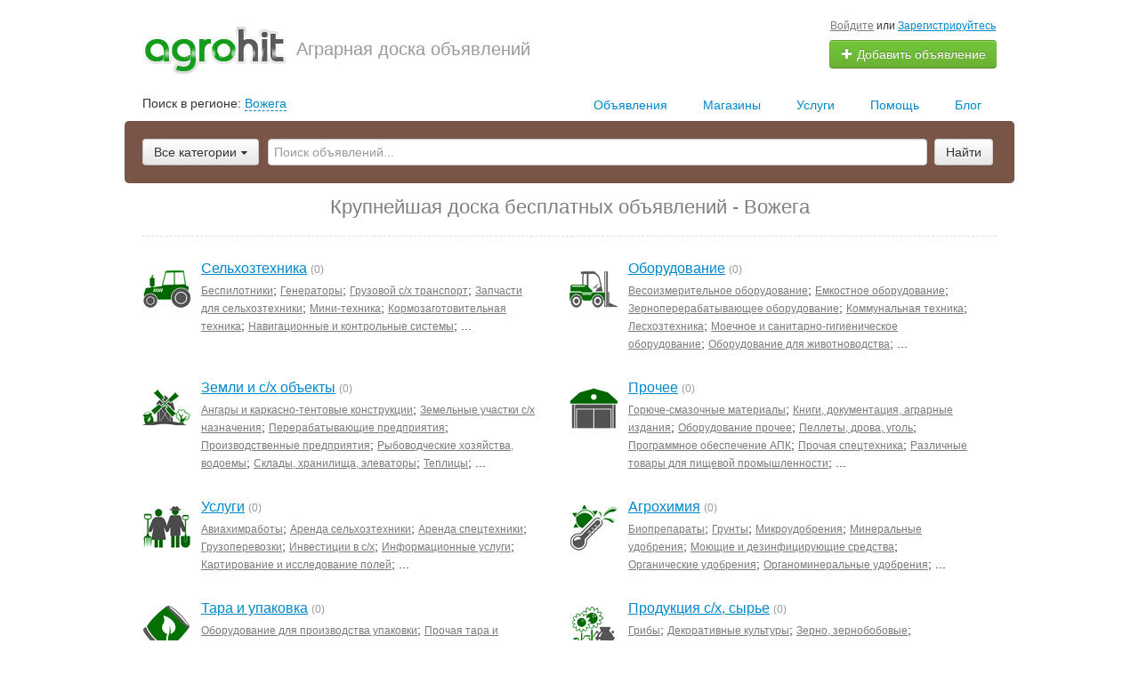

--- FILE ---
content_type: text/html; charset=UTF-8
request_url: http://agrohit.ru/vozhega/
body_size: 15413
content:
<!DOCTYPE html>
<html xmlns:og="http://ogp.me/ns#" xmlns:fb="http://www.facebook.com/2008/fbml" class="no-js">
<head>
<meta http-equiv="Content-Type" content="text/html; charset=utf-8" />
<title>Доска объявлений Вожега: бесплатные частные объявления на Agrohit.ru Вожега</title>
<meta name="keywords" lang="ru" content="бесплатные объявления Вожега, объявления Вожега, сайт бесплатных объявлений Вожега, доска объявлений Вожега, частные объявления Вожега" />
<meta name="description" lang="ru" content="Доска объявлений Agrohit.ru - бесплатные частные объявления Вожега по темам: недвижимость, работа, купля/продажа товаров, услуги и многое другое!" />
<link rel="canonical" href="http://agrohit.ru/vozhega/" />
<meta http-equiv="Content-Language" content="ru" />
<meta name="robots" content="index, follow" />
<link rel="shortcut icon" href="//agrohit.ru/favicon.ico" />
<meta name="viewport" content="width=device-width, initial-scale=1.0, maximum-scale=1.0, user-scalable=no" />

<link rel="stylesheet" media="all" type="text/css" href="//agrohit.ru/css/custom-bootstrap.css" />
<link rel="stylesheet" media="all" type="text/css" href="//agrohit.ru/css/main.css" />
<link rel="stylesheet" media="all" type="text/css" href="//agrohit.ru/css/noresponsive.css" />
<link rel="stylesheet" href="https://maxcdn.bootstrapcdn.com/font-awesome/4.0.3/css/font-awesome.min.css" media="all" type="text/css" />
</head>
<body class="q0">
<div class="alert-popup" id="j-alert-global" style="display: none;">
    <div class="alert-popup__content">
        <div class="alert j-wrap">
            <button type="button" class="close"><i class="fa fa-times"></i></button>
            <div class="alert-title j-title"></div>
            <p class="alert-message j-message"></p>
        </div>
    </div>
</div><div id="wrap">
    <!-- BEGIN header -->
<div id="header">
        <div class="content">
        <div class="container-fluid">
            <div class="l-top row-fluid">
                                    <div class="l-top__logo span5 hidden-phone">
                        <!-- for: desktop & tablet -->
                        <div class="l-top__logo_desktop pull-left rel">
                        <a class="logo" href="http://agrohit.ru/"><img src="//agrohit.ru/img/do-logo.png" alt="Аграрная доска объявлений" /> <span>Аграрная доска объявлений</span></a>
                        </div>
                    </div>
                                    <div class="l-top__navbar span7">
                                        <!-- for: guest -->
                    <div class="l-top__navbar_guest" id="j-header-guest-menu">
                                                <!-- for: desktop & tablet -->
                        <div class="l-top__navbar_guest_desktop hidden-phone">
                            <div class="user-menu">
                                <span class="link-block block nowrap"><a href="http://agrohit.ru/user/login" class="pseudo-link">Войдите</a> или <a href="http://agrohit.ru/user/register">Зарегистрируйтесь</a></span>
                                <div class="btn-group">
                                                                        <a class="btn btn-success nowrap" href="http://agrohit.ru/item/add"><i class="fa fa-plus white"></i> Добавить объявление</a>
                                </div>
                            </div>
                        </div>
                                            </div>
                                                        </div>
            </div>

        </div>
    </div>
</div>
<!-- END header -->    <!-- BEGIN main content -->
    <div id="main">
        <div class="content">
            <div class="container-fluid">
            <!-- BEGIN filter -->
            <!-- BEGIN filter -->
<div class="f-navigation row-fluid rel">
    <!--for: desktop-->
    <div class="f-navigation__regions__title span5 hidden-phone">
                    <span>Поиск в регионе: </span>
            <a href="#" class="ajax" id="j-f-region-desktop-link">Вожега</a>
                        </div>
    <div class="f-navigation__menu rel span7 hidden-phone">
                <!--for: desktop-->
        <div class="f-navigation__menu_desktop visible-desktop">
            <ul class="nav nav-tabs">
                <li class="pull-right">&nbsp;&nbsp;&nbsp;&nbsp;</li>
                <li class="pull-right "><a href="http://agrohit.ru/blog/">Блог</a></li><li class="pull-right "><a href="http://agrohit.ru/help/">Помощь</a></li><li class="pull-right "><a href="http://agrohit.ru/services/">Услуги</a></li><li class="pull-right "><a href="http://agrohit.ru/vozhega/shops/">Магазины</a></li><li class="pull-right "><a href="http://agrohit.ru/vozhega/search/">Объявления</a></li>            </ul>
        </div>
        <!--for: tablet-->
        <div class="f-navigation__menu_tablet rel visible-tablet">
            <ul class="nav nav-tabs pull-right">
                <li>
                    <div class="btn-group">
                                                <button class="btn selected" onclick="bff.redirect('http://agrohit.ru/vozhega/search/')">Объявления</button>
                        <button class="btn dropdown-toggle" data-toggle="dropdown">
                            <i class="fa fa-bars"></i>
                        </button>
                        <ul class="dropdown-menu"><li><a href="http://agrohit.ru/vozhega/search/">Объявления</a></li><li><a href="http://agrohit.ru/vozhega/shops/">Магазины</a></li><li><a href="http://agrohit.ru/services/">Услуги</a></li><li><a href="http://agrohit.ru/help/">Помощь</a></li><li><a href="http://agrohit.ru/blog/">Блог</a></li></ul>
                    </div>
                </li>
            </ul>
        </div>
            </div>
</div>
<div class="row-fluid">
    <div class="f-msearch rel span12">
    <!-- START main search and filter area -->
    <noindex>
    <div id="j-f-country-desktop-popup" class="f-navigation__region_change dropdown-block box-shadow abs hide">
            <!--for: desktop-->
            <div id="j-f-country-desktop-st0" class="f-navigation__region_change_sub hidden-phone hide">
                <fieldset>
                    <b>Выберите страну</b>
                </fieldset>
                <br />
                Искать объявления по <a id="j-f-region-desktop-all" href="http://agrohit.ru/" data="{id:0,pid:0,title:'Все страны'}">всем странам</a>                <hr />
                <ul class="f-navigation__country_change__links">
        <li><a href="http://agrohit.ru/belarus/" data="{id:7000,pid:0,key:'belarus', noregions:0}">Беларусь</a></li>
        <li><a href="http://agrohit.ru/kazakhstan/" data="{id:6000,pid:0,key:'kazakhstan', noregions:0}">Казахстан</a></li>
        <li><a href="http://agrohit.ru/rossija/" data="{id:1000,pid:0,key:'rossija', noregions:0}">Россия</a></li>
        <li><a href="http://agrohit.ru/ukraina/" data="{id:1,pid:0,key:'ukraina', noregions:0}">Украина</a></li>
    </ul>

                <div class="clearfix"></div>
            </div>
            <div id="j-f-region-desktop-st1" class="f-navigation__region_change_main f-navigation__region_change_in  hide">
                <!--for: desktop-->
                <div class="f-navigation__region_change_desktop hidden-phone">
                    <fieldset class="row-fluid">
                        <div class="span9">
                            <b id="j-f-region-desktop-country-title">Россия</b>
                        </div>
                        <div class="span3">
                            <a href="#" class="ajax change pull-right j-f-region-desktop-back">Изменить страну</a>
                        </div>
                    </fieldset>
                    <form class="form-inline pull-left" action="">
                        Выберите регион:                        <div class="input-append">
                            <input type="text" id="j-f-region-desktop-st1-q" placeholder="Введите первые буквы..." />
                            <button class="btn" type="button"><i class="fa fa-search"></i></button>
                        </div>
                    </form>
                    <div class="clearfix"></div>
                    Искать объявления по <a id="j-f-country-desktop-all" href="http://agrohit.ru/rossija/" data="{id:1000,pid:0,key:'rossija'}" >всей стране</a>                    <hr />
                    <div id="j-f-region-desktop-st1-v" class="f-navigation__region_change_sub hidden-phone">
                        <ul class="f-navigation__region_change__links row-fluid">
    <li class="pull-left part span4">        <ul class="rel">
            <li class="abs letter">А</li><li><a title="Адыгея" href="http://agrohit.ru/adygeja/" data="{id:1006,pid:1000,key:'adygeja'}"><span>Адыгея</span></a></li><li><a title="Алтайский край" href="http://agrohit.ru/altajskij-kraj/" data="{id:1007,pid:1000,key:'altajskij-kraj'}"><span>Алтайский край</span></a></li><li><a title="Амурская область" href="http://agrohit.ru/amurskaja-oblast/" data="{id:1008,pid:1000,key:'amurskaja-oblast'}"><span>Амурская область</span></a></li><li><a title="Архангельская область" href="http://agrohit.ru/arkhangelskaja-oblast/" data="{id:1009,pid:1000,key:'arkhangelskaja-oblast'}"><span>Архангельская область</span></a></li><li><a title="Астраханская область" href="http://agrohit.ru/astrahanskaja-oblast/" data="{id:1010,pid:1000,key:'astrahanskaja-oblast'}"><span>Астраханская область</span></a></li>        </ul>        <ul class="rel">
            <li class="abs letter">Б</li><li><a title="Башкортостан (Башкирия)" href="http://agrohit.ru/bashkortostan/" data="{id:1011,pid:1000,key:'bashkortostan'}"><span>Башкортостан (Башкирия)</span></a></li><li><a title="Белгородская область" href="http://agrohit.ru/belgorodskaja-oblast/" data="{id:1012,pid:1000,key:'belgorodskaja-oblast'}"><span>Белгородская область</span></a></li><li><a title="Брянская область" href="http://agrohit.ru/branskaja-oblast/" data="{id:1013,pid:1000,key:'branskaja-oblast'}"><span>Брянская область</span></a></li><li><a title="Бурятия" href="http://agrohit.ru/buratija/" data="{id:1014,pid:1000,key:'buratija'}"><span>Бурятия</span></a></li>        </ul>        <ul class="rel">
            <li class="abs letter">В</li><li><a title="Владимирская область" href="http://agrohit.ru/vladimirskaja-oblast/" data="{id:1015,pid:1000,key:'vladimirskaja-oblast'}"><span>Владимирская область</span></a></li><li><a title="Волгоградская область" href="http://agrohit.ru/volgogradskaja-oblast/" data="{id:1016,pid:1000,key:'volgogradskaja-oblast'}"><span>Волгоградская область</span></a></li><li><a title="Вологодская область" href="http://agrohit.ru/vologodskaja-oblast/" data="{id:1017,pid:1000,key:'vologodskaja-oblast'}"><span>Вологодская область</span></a></li><li><a title="Воронежская область" href="http://agrohit.ru/voronezhskaja-oblast/" data="{id:1018,pid:1000,key:'voronezhskaja-oblast'}"><span>Воронежская область</span></a></li>        </ul>        <ul class="rel">
            <li class="abs letter">Д</li><li><a title="Дагестан" href="http://agrohit.ru/dagestan/" data="{id:1019,pid:1000,key:'dagestan'}"><span>Дагестан</span></a></li>        </ul>        <ul class="rel">
            <li class="abs letter">Е</li><li><a title="Еврейская АО" href="http://agrohit.ru/jevrejskaja-ao/" data="{id:1020,pid:1000,key:'jevrejskaja-ao'}"><span>Еврейская АО</span></a></li>        </ul>        <ul class="rel">
            <li class="abs letter">З</li><li><a title="Забайкальский край" href="http://agrohit.ru/zabajkalskij-kraj/" data="{id:1021,pid:1000,key:'zabajkalskij-kraj'}"><span>Забайкальский край</span></a></li>        </ul>        <ul class="rel">
            <li class="abs letter">И</li><li><a title="Ивановская область" href="http://agrohit.ru/ivanovskaja-oblast/" data="{id:1022,pid:1000,key:'ivanovskaja-oblast'}"><span>Ивановская область</span></a></li><li><a title="Ингушетия" href="http://agrohit.ru/ingushetija/" data="{id:1023,pid:1000,key:'ingushetija'}"><span>Ингушетия</span></a></li><li><a title="Иркутская область" href="http://agrohit.ru/irkutskaja-oblast/" data="{id:1024,pid:1000,key:'irkutskaja-oblast'}"><span>Иркутская область</span></a></li>        </ul>        <ul class="rel">
            <li class="abs letter">К</li><li><a title="Кабардино-Балкария" href="http://agrohit.ru/kabardino-balkarija/" data="{id:1025,pid:1000,key:'kabardino-balkarija'}"><span>Кабардино-Балкария</span></a></li><li><a title="Калининградская область" href="http://agrohit.ru/kaliningradskaja-oblast/" data="{id:1026,pid:1000,key:'kaliningradskaja-oblast'}"><span>Калининградская область</span></a></li><li><a title="Калмыкия" href="http://agrohit.ru/kalmykija/" data="{id:1027,pid:1000,key:'kalmykija'}"><span>Калмыкия</span></a></li><li><a title="Калужская область" href="http://agrohit.ru/kaluzhskaja-oblast/" data="{id:1028,pid:1000,key:'kaluzhskaja-oblast'}"><span>Калужская область</span></a></li><li><a title="Камчатский край" href="http://agrohit.ru/kamchatskij-kraj/" data="{id:1029,pid:1000,key:'kamchatskij-kraj'}"><span>Камчатский край</span></a></li><li><a title="Карачаево-Черкесия" href="http://agrohit.ru/karachajevo-cherkesija/" data="{id:1030,pid:1000,key:'karachajevo-cherkesija'}"><span>Карачаево-Черкесия</span></a></li><li><a title="Карелия" href="http://agrohit.ru/karelija/" data="{id:1031,pid:1000,key:'karelija'}"><span>Карелия</span></a></li><li><a title="Кемеровская область" href="http://agrohit.ru/kemerovskaja-oblast/" data="{id:1032,pid:1000,key:'kemerovskaja-oblast'}"><span>Кемеровская область</span></a></li></ul></li><li class="pull-left part span4">        <ul class="rel">
            <li class="abs letter">К</li><li><a title="Кировская область" href="http://agrohit.ru/kirovskaja-oblast/" data="{id:1033,pid:1000,key:'kirovskaja-oblast'}"><span>Кировская область</span></a></li><li><a title="Коми" href="http://agrohit.ru/komi/" data="{id:1034,pid:1000,key:'komi'}"><span>Коми</span></a></li><li><a title="Костромская область" href="http://agrohit.ru/kostromskaja-oblast/" data="{id:1035,pid:1000,key:'kostromskaja-oblast'}"><span>Костромская область</span></a></li><li><a title="Краснодарский край" href="http://agrohit.ru/krasnodarskij-kraj/" data="{id:1036,pid:1000,key:'krasnodarskij-kraj'}"><span>Краснодарский край</span></a></li><li><a title="Красноярский край" href="http://agrohit.ru/krasnojarskij-kraj/" data="{id:1037,pid:1000,key:'krasnojarskij-kraj'}"><span>Красноярский край</span></a></li><li><a title="Курганская область" href="http://agrohit.ru/kurganskaja-oblast/" data="{id:1038,pid:1000,key:'kurganskaja-oblast'}"><span>Курганская область</span></a></li><li><a title="Курская область" href="http://agrohit.ru/kurskaja-oblast/" data="{id:1039,pid:1000,key:'kurskaja-oblast'}"><span>Курская область</span></a></li>        </ul>        <ul class="rel">
            <li class="abs letter">Л</li><li><a title="Липецкая область" href="http://agrohit.ru/lipeckaja-oblast/" data="{id:1040,pid:1000,key:'lipeckaja-oblast'}"><span>Липецкая область</span></a></li>        </ul>        <ul class="rel">
            <li class="abs letter">М</li><li><a title="Магаданская область" href="http://agrohit.ru/magadanskaja-oblast/" data="{id:1041,pid:1000,key:'magadanskaja-oblast'}"><span>Магаданская область</span></a></li><li><a title="Марий Эл" href="http://agrohit.ru/marij-el/" data="{id:1042,pid:1000,key:'marij-el'}"><span>Марий Эл</span></a></li><li><a title="Мордовия" href="http://agrohit.ru/mordovija/" data="{id:1043,pid:1000,key:'mordovija'}"><span>Мордовия</span></a></li><li><a title="Москва и Московская обл." href="http://agrohit.ru/moskovskaja-oblast/" data="{id:1003,pid:1000,key:'moskovskaja-oblast'}"><span>Москва и Московская обл.</span></a></li><li><a title="Мурманская область" href="http://agrohit.ru/murmanskaja-oblast/" data="{id:1044,pid:1000,key:'murmanskaja-oblast'}"><span>Мурманская область</span></a></li>        </ul>        <ul class="rel">
            <li class="abs letter">Н</li><li><a title="Ненецкий АО" href="http://agrohit.ru/neneckij-ao/" data="{id:1045,pid:1000,key:'neneckij-ao'}"><span>Ненецкий АО</span></a></li><li><a title="Нижегородская область" href="http://agrohit.ru/nizhegorodskaja-oblast/" data="{id:1046,pid:1000,key:'nizhegorodskaja-oblast'}"><span>Нижегородская область</span></a></li><li><a title="Новгородская область" href="http://agrohit.ru/novgorodskaja-oblast/" data="{id:1047,pid:1000,key:'novgorodskaja-oblast'}"><span>Новгородская область</span></a></li><li><a title="Новосибирская область" href="http://agrohit.ru/novosibirskaja-oblast/" data="{id:1048,pid:1000,key:'novosibirskaja-oblast'}"><span>Новосибирская область</span></a></li>        </ul>        <ul class="rel">
            <li class="abs letter">О</li><li><a title="Омская область" href="http://agrohit.ru/omskaja-oblast/" data="{id:1049,pid:1000,key:'omskaja-oblast'}"><span>Омская область</span></a></li><li><a title="Оренбургская область" href="http://agrohit.ru/orenburgskaja-oblast/" data="{id:1050,pid:1000,key:'orenburgskaja-oblast'}"><span>Оренбургская область</span></a></li><li><a title="Орловская область" href="http://agrohit.ru/orlovskaja-oblast/" data="{id:1051,pid:1000,key:'orlovskaja-oblast'}"><span>Орловская область</span></a></li>        </ul>        <ul class="rel">
            <li class="abs letter">П</li><li><a title="Пензенская область" href="http://agrohit.ru/penzenskaja-oblast/" data="{id:1052,pid:1000,key:'penzenskaja-oblast'}"><span>Пензенская область</span></a></li><li><a title="Пермский край" href="http://agrohit.ru/permskij-kraj/" data="{id:1053,pid:1000,key:'permskij-kraj'}"><span>Пермский край</span></a></li><li><a title="Приморский край" href="http://agrohit.ru/primorskij-kraj/" data="{id:1054,pid:1000,key:'primorskij-kraj'}"><span>Приморский край</span></a></li><li><a title="Псковская область" href="http://agrohit.ru/pskovskaja-oblast/" data="{id:1055,pid:1000,key:'pskovskaja-oblast'}"><span>Псковская область</span></a></li>        </ul>        <ul class="rel">
            <li class="abs letter">Р</li><li><a title="Республика Алтай" href="http://agrohit.ru/respublika-altaj/" data="{id:1056,pid:1000,key:'respublika-altaj'}"><span>Республика Алтай</span></a></li><li><a title="Ростовская область" href="http://agrohit.ru/rostovskaja-oblast/" data="{id:1057,pid:1000,key:'rostovskaja-oblast'}"><span>Ростовская область</span></a></li><li><a title="Рязанская область" href="http://agrohit.ru/razanskaja-oblast/" data="{id:1058,pid:1000,key:'razanskaja-oblast'}"><span>Рязанская область</span></a></li>        </ul></li><li class="pull-left part span4">        <ul class="rel">
            <li class="abs letter">С</li><li><a title="Самарская область" href="http://agrohit.ru/samarskaja-oblast/" data="{id:1059,pid:1000,key:'samarskaja-oblast'}"><span>Самарская область</span></a></li><li><a title="Санкт-Петербург и область" href="http://agrohit.ru/leningradskaja-oblast/" data="{id:1005,pid:1000,key:'leningradskaja-oblast'}"><span>Санкт-Петербург и область</span></a></li><li><a title="Саратовская область" href="http://agrohit.ru/saratovskaja-oblast/" data="{id:1060,pid:1000,key:'saratovskaja-oblast'}"><span>Саратовская область</span></a></li><li><a title="Саха (Якутия)" href="http://agrohit.ru/saha-jakutija/" data="{id:1062,pid:1000,key:'saha-jakutija'}"><span>Саха (Якутия)</span></a></li><li><a title="Сахалинская область" href="http://agrohit.ru/sahalinskaja-oblast/" data="{id:1061,pid:1000,key:'sahalinskaja-oblast'}"><span>Сахалинская область</span></a></li><li><a title="Свердловская область" href="http://agrohit.ru/sverdlovskaja-oblast/" data="{id:1063,pid:1000,key:'sverdlovskaja-oblast'}"><span>Свердловская область</span></a></li><li><a title="Северная Осетия - Алания" href="http://agrohit.ru/severnaja-osetija/" data="{id:1064,pid:1000,key:'severnaja-osetija'}"><span>Северная Осетия - Алания</span></a></li><li><a title="Смоленская область" href="http://agrohit.ru/smolenskaja-oblast/" data="{id:1065,pid:1000,key:'smolenskaja-oblast'}"><span>Смоленская область</span></a></li><li><a title="Ставропольский край" href="http://agrohit.ru/stavropolskij-kraj/" data="{id:1066,pid:1000,key:'stavropolskij-kraj'}"><span>Ставропольский край</span></a></li>        </ul>        <ul class="rel">
            <li class="abs letter">Т</li><li><a title="Тамбовская область" href="http://agrohit.ru/tambovskaja-oblast/" data="{id:1067,pid:1000,key:'tambovskaja-oblast'}"><span>Тамбовская область</span></a></li><li><a title="Татарстан" href="http://agrohit.ru/tatarstan/" data="{id:1068,pid:1000,key:'tatarstan'}"><span>Татарстан</span></a></li><li><a title="Тверская область" href="http://agrohit.ru/tverskaja-oblast/" data="{id:1069,pid:1000,key:'tverskaja-oblast'}"><span>Тверская область</span></a></li><li><a title="Томская область" href="http://agrohit.ru/tomskaja-oblast/" data="{id:1070,pid:1000,key:'tomskaja-oblast'}"><span>Томская область</span></a></li><li><a title="Тульская область" href="http://agrohit.ru/tulskaja-oblast/" data="{id:1071,pid:1000,key:'tulskaja-oblast'}"><span>Тульская область</span></a></li><li><a title="Тыва (Тува)" href="http://agrohit.ru/tyva/" data="{id:1072,pid:1000,key:'tyva'}"><span>Тыва (Тува)</span></a></li><li><a title="Тюменская область" href="http://agrohit.ru/tumenskaja-oblast/" data="{id:1073,pid:1000,key:'tumenskaja-oblast'}"><span>Тюменская область</span></a></li>        </ul>        <ul class="rel">
            <li class="abs letter">У</li><li><a title="Удмуртия" href="http://agrohit.ru/udmurtija/" data="{id:1074,pid:1000,key:'udmurtija'}"><span>Удмуртия</span></a></li><li><a title="Ульяновская область" href="http://agrohit.ru/uljanovskaja-oblast/" data="{id:1075,pid:1000,key:'uljanovskaja-oblast'}"><span>Ульяновская область</span></a></li>        </ul>        <ul class="rel">
            <li class="abs letter">Х</li><li><a title="Хабаровский край" href="http://agrohit.ru/habarovskij-kraj/" data="{id:1076,pid:1000,key:'habarovskij-kraj'}"><span>Хабаровский край</span></a></li><li><a title="Хакасия" href="http://agrohit.ru/hakasija/" data="{id:1077,pid:1000,key:'hakasija'}"><span>Хакасия</span></a></li><li><a title="Ханты-Мансийский АО" href="http://agrohit.ru/hanty-mansijskij-ao/" data="{id:1078,pid:1000,key:'hanty-mansijskij-ao'}"><span>Ханты-Мансийский АО</span></a></li>        </ul>        <ul class="rel">
            <li class="abs letter">Ч</li><li><a title="Челябинская область" href="http://agrohit.ru/chelabinskaja-oblast/" data="{id:1079,pid:1000,key:'chelabinskaja-oblast'}"><span>Челябинская область</span></a></li><li><a title="Чеченская республика" href="http://agrohit.ru/chechenskaja-respublika/" data="{id:1080,pid:1000,key:'chechenskaja-respublika'}"><span>Чеченская республика</span></a></li><li><a title="Чувашия" href="http://agrohit.ru/chuvashija/" data="{id:1081,pid:1000,key:'chuvashija'}"><span>Чувашия</span></a></li><li><a title="Чукотский АО" href="http://agrohit.ru/chukotskij-ao/" data="{id:1082,pid:1000,key:'chukotskij-ao'}"><span>Чукотский АО</span></a></li>        </ul>        <ul class="rel">
            <li class="abs letter">Я</li><li><a title="Ямало-Ненецкий АО" href="http://agrohit.ru/jamalo-neneckij-ao/" data="{id:1083,pid:1000,key:'jamalo-neneckij-ao'}"><span>Ямало-Ненецкий АО</span></a></li><li><a title="Ярославская область" href="http://agrohit.ru/jaroslavskaja-oblast/" data="{id:1084,pid:1000,key:'jaroslavskaja-oblast'}"><span>Ярославская область</span></a></li>        </ul>    </li></ul>                    </div>
                    <div class="clearfix"></div>
                </div>
            </div>
            <div id="j-f-region-desktop-st2" class="f-navigation__region_change_sub hidden-phone" style="width: 700px;">
                <fieldset class="row-fluid">
        <div class="span9">
            <b>Вологодская область</b><br />
            Искать объявления по <a href="http://agrohit.ru/vologodskaja-oblast/" class="j-f-region-desktop-st2-region" data="{id:1017,pid:0,type:'region',title:'Вологодская область'}">всему региону</a>        </div>
        <div class="span3"><a href="#" class="ajax change pull-right j-f-region-desktop-back">Изменить регион</a></div>
    </fieldset>
    <hr />
        <ul class="f-navigation__region_change__links row-fluid">
    <li class="pull-left part span3"><ul class="rel">
            <li class="abs letter">Б</li><li><a href="http://agrohit.ru/babajevo/" class="" data="{id:1931,pid:1017}" title="Бабаево"><span>Бабаево</span></a></li><li><a href="http://agrohit.ru/belozersk/" class="" data="{id:1932,pid:1017}" title="Белозерск"><span>Белозерск</span></a></li>          </ul><ul class="rel">
            <li class="abs letter">В</li><li><a href="http://agrohit.ru/velikij-ustug/" class="" data="{id:1933,pid:1017}" title="Великий Устюг"><span>Великий Устюг</span></a></li><li><a href="http://agrohit.ru/verkhovazhje/" class="" data="{id:1934,pid:1017}" title="Верховажье"><span>Верховажье</span></a></li><li><a href="http://agrohit.ru/vozhega/" class="active" data="{id:1935,pid:1017}" title="Вожега"><span>Вожега</span></a></li><li><a href="http://agrohit.ru/vologda/" class="main " data="{id:1930,pid:1017}" title="Вологда"><span>Вологда</span></a></li><li><a href="http://agrohit.ru/vohtoga/" class="" data="{id:1936,pid:1017}" title="Вохтога"><span>Вохтога</span></a></li><li><a href="http://agrohit.ru/vytegra/" class="" data="{id:1937,pid:1017}" title="Вытегра"><span>Вытегра</span></a></li>          </ul></li><li class="pull-left part span3"><ul class="rel">
            <li class="abs letter">Г</li><li><a href="http://agrohit.ru/grazovec/" class="" data="{id:1938,pid:1017}" title="Грязовец"><span>Грязовец</span></a></li>          </ul><ul class="rel">
            <li class="abs letter">К</li><li><a href="http://agrohit.ru/kadnikov/" class="" data="{id:1940,pid:1017}" title="Кадников"><span>Кадников</span></a></li><li><a href="http://agrohit.ru/kaduj/" class="" data="{id:1941,pid:1017}" title="Кадуй"><span>Кадуй</span></a></li><li><a href="http://agrohit.ru/kirillov/" class="" data="{id:1942,pid:1017}" title="Кириллов"><span>Кириллов</span></a></li><li><a href="http://agrohit.ru/kichmengskij-gorodok/" class="" data="{id:1943,pid:1017}" title="Кичменгский Городок"><span>Кичменгский Городок</span></a></li><li><a href="http://agrohit.ru/krasavino/" class="" data="{id:1944,pid:1017}" title="Красавино"><span>Красавино</span></a></li>          </ul><ul class="rel">
            <li class="abs letter">Л</li><li><a href="http://agrohit.ru/lipin-bor/" class="" data="{id:1945,pid:1017}" title="Липин Бор"><span>Липин Бор</span></a></li>          </ul><ul class="rel">
            <li class="abs letter">М</li><li><a href="http://agrohit.ru/molochnoje/" class="" data="{id:1946,pid:1017}" title="Молочное"><span>Молочное</span></a></li>          </ul></li><li class="pull-left part span3"><ul class="rel">
            <li class="abs letter">Н</li><li><a href="http://agrohit.ru/nikolsk-vologodskaja-oblast/" class="" data="{id:1947,pid:1017}" title="Никольск"><span>Никольск</span></a></li><li><a href="http://agrohit.ru/nuksenica/" class="" data="{id:1948,pid:1017}" title="Нюксеница"><span>Нюксеница</span></a></li>          </ul><ul class="rel">
            <li class="abs letter">С</li><li><a href="http://agrohit.ru/sazonovo/" class="" data="{id:1949,pid:1017}" title="Сазоново"><span>Сазоново</span></a></li><li><a href="http://agrohit.ru/sokol-vologodskaja-oblast/" class="" data="{id:1950,pid:1017}" title="Сокол"><span>Сокол</span></a></li><li><a href="http://agrohit.ru/suda/" class="" data="{id:1951,pid:1017}" title="Суда"><span>Суда</span></a></li><li><a href="http://agrohit.ru/samzha/" class="" data="{id:1952,pid:1017}" title="Сямжа"><span>Сямжа</span></a></li>          </ul><ul class="rel">
            <li class="abs letter">Т</li><li><a href="http://agrohit.ru/tarnogskij-gorodok/" class="" data="{id:1953,pid:1017}" title="Тарногский Городок"><span>Тарногский Городок</span></a></li><li><a href="http://agrohit.ru/tonshalovo/" class="" data="{id:1954,pid:1017}" title="Тоншалово"><span>Тоншалово</span></a></li></ul></li><li class="pull-left part span3"><ul class="rel">
            <li class="abs letter">Т</li><li><a href="http://agrohit.ru/totma/" class="" data="{id:1955,pid:1017}" title="Тотьма"><span>Тотьма</span></a></li>          </ul><ul class="rel">
            <li class="abs letter">У</li><li><a href="http://agrohit.ru/ustje-vologodskaja-oblast/" class="" data="{id:1956,pid:1017}" title="Устье"><span>Устье</span></a></li><li><a href="http://agrohit.ru/ustuzhna/" class="" data="{id:1957,pid:1017}" title="Устюжна"><span>Устюжна</span></a></li>          </ul><ul class="rel">
            <li class="abs letter">Ф</li><li><a href="http://agrohit.ru/fedotovo/" class="" data="{id:1958,pid:1017}" title="Федотово"><span>Федотово</span></a></li>          </ul><ul class="rel">
            <li class="abs letter">Х</li><li><a href="http://agrohit.ru/harovsk/" class="" data="{id:1959,pid:1017}" title="Харовск"><span>Харовск</span></a></li>          </ul><ul class="rel">
            <li class="abs letter">Ч</li><li><a href="http://agrohit.ru/chagoda/" class="" data="{id:1960,pid:1017}" title="Чагода"><span>Чагода</span></a></li><li><a href="http://agrohit.ru/cherepovec/" class="" data="{id:1961,pid:1017}" title="Череповец"><span>Череповец</span></a></li>          </ul><ul class="rel">
            <li class="abs letter">Ш</li><li><a href="http://agrohit.ru/sheksna/" class="" data="{id:1962,pid:1017}" title="Шексна"><span>Шексна</span></a></li>          </ul>    </li>
    </ul>
    <div class="clearfix"></div>            </div>
        </div>
        <form id="j-f-form" action="http://agrohit.ru/vozhega/search/" method="get" class="form-inline rel">
        <input type="hidden" name="c" value="0" disabled="disabled" />
        <input type="hidden" name="ct" value="0" />
        <input type="hidden" name="lt" value="0" />
        <input type="hidden" name="sort" value="" />
        <input type="hidden" name="page" value="1" />
                <!--for: desktop and tablet-->
        <div class="f-msearch_desktop hidden-phone">
            <table width="100%">
                <tr>
                    <td class="category" width="20">
                        <a class="f-msearch_desktop__category btn nowrap" href="#" id="j-f-cat-desktop-link">
                            <span class="title">Все категории</span>
                            <i class="fa fa-caret-down"></i>
                        </a>
                    </td>
                    <td class="input">
                        <input type="text" name="q" id="j-f-query" placeholder="Поиск объявлений..." autocomplete="off" style="width: 100%" value="" maxlength="80" />
                        <div id="j-search-quick-dd" class="f-qsearch hidden-tablet rel hide">
                            <div class="f-qsearch__results j-search-quick-dd-list"></div>
                        </div>
                    </td>
                    <td width="70">
                        <button type="submit" class="btn pull-left j-submit">Найти</button>
                    </td>
                </tr>
            </table>
                        <div id="j-f-cat-desktop-popup" class="f-msearch__categories f-msearch__subcategories dropdown-title-block box-shadow abs hide">
                <div id="j-f-cat-desktop-step1">
                    <div class="f-msearch__categories__title">
    <div class="pull-left">
        <p class="title"><strong>Выберите категорию</strong></p>
        <span class="count f12">0 объявлений - <a href="http://agrohit.ru/vozhega/search/" class="j-all" data="{id:0,pid:0,title:'Все категории'}">смотреть все объявления &raquo;</a></span>
    </div>
    <div class="pull-right"><a class="close" href="#"><i class="fa fa-times"></i></a></div>
    <div class="clearfix"></div>
</div>
<div class="f-msearch__categories__list">
    <ul>
                <li>
            <a href="http://agrohit.ru/vozhega/search/selskohozajstvennaja-tehnika/" class="block j-main" data="{id:1317,subs:1,title:'Сельхозтехника'}">
                <img src="//agrohit.ru/files/images/cats/1317o0414.png" alt="Сельхозтехника" />
                <div class="cat-name">Сельхозтехника</div>
            </a>
        </li>
                <li>
            <a href="http://agrohit.ru/vozhega/search/oborudovanije/" class="block j-main" data="{id:1625,subs:1,title:'Оборудование'}">
                <img src="//agrohit.ru/files/images/cats/1625of2fb.png" alt="Оборудование" />
                <div class="cat-name">Оборудование</div>
            </a>
        </li>
                <li>
            <a href="http://agrohit.ru/vozhega/search/zemli-i-objekty-skh-nedvizhimosti/" class="block j-main" data="{id:1771,subs:1,title:'Земли и с/х объекты'}">
                <img src="//agrohit.ru/files/images/cats/1771o2c82.png" alt="Земли и с/х объекты" />
                <div class="cat-name">Земли и с/х объекты</div>
            </a>
        </li>
                <li>
            <a href="http://agrohit.ru/vozhega/search/procheje/" class="block j-main" data="{id:1781,subs:1,title:'Прочее'}">
                <img src="//agrohit.ru/files/images/cats/1781o7c4c.png" alt="Прочее" />
                <div class="cat-name">Прочее</div>
            </a>
        </li>
                <li>
            <a href="http://agrohit.ru/vozhega/search/uslugi/" class="block j-main" data="{id:1830,subs:1,title:'Услуги'}">
                <img src="//agrohit.ru/files/images/cats/1830o31e4.png" alt="Услуги" />
                <div class="cat-name">Услуги</div>
            </a>
        </li>
                <li>
            <a href="http://agrohit.ru/vozhega/search/agrohimija/" class="block j-main" data="{id:1859,subs:1,title:'Агрохимия'}">
                <img src="//agrohit.ru/files/images/cats/1859of4bf.png" alt="Агрохимия" />
                <div class="cat-name">Агрохимия</div>
            </a>
        </li>
                <li>
            <a href="http://agrohit.ru/vozhega/search/tara-i-upakovka/" class="block j-main" data="{id:1870,subs:1,title:'Тара и упаковка'}">
                <img src="//agrohit.ru/files/images/cats/1870oae68.png" alt="Тара и упаковка" />
                <div class="cat-name">Тара и упаковка</div>
            </a>
        </li>
                <li>
            <a href="http://agrohit.ru/vozhega/search/produkcija-skh-syrje/" class="block j-main" data="{id:1880,subs:1,title:'Продукция с/х, сырье'}">
                <img src="//agrohit.ru/files/images/cats/1880o0f21.png" alt="Продукция с/х, сырье" />
                <div class="cat-name">Продукция с/х, сырье</div>
            </a>
        </li>
                <li>
            <a href="http://agrohit.ru/vozhega/search/produkty-pererabotki/" class="block j-main" data="{id:2048,subs:1,title:'Продукты переработки'}">
                <img src="//agrohit.ru/files/images/cats/2048o21e2.png" alt="Продукты переработки" />
                <div class="cat-name">Продукты переработки</div>
            </a>
        </li>
                <li>
            <a href="http://agrohit.ru/vozhega/search/korma-dla-skh-zhivotnyh-i-ptic/" class="block j-main" data="{id:2105,subs:1,title:'Корма для птиц и животных'}">
                <img src="//agrohit.ru/files/images/cats/2105o9bae.png" alt="Корма для птиц и животных" />
                <div class="cat-name">Корма для птиц и животных</div>
            </a>
        </li>
                <li>
            <a href="http://agrohit.ru/vozhega/search/masnaja-industrija/" class="block j-main" data="{id:2148,subs:1,title:'Мясная индустрия'}">
                <img src="//agrohit.ru/files/images/cats/2148oca29.png" alt="Мясная индустрия" />
                <div class="cat-name">Мясная индустрия</div>
            </a>
        </li>
                <li>
            <a href="http://agrohit.ru/vozhega/search/rybnaja-industrija/" class="block j-main" data="{id:2232,subs:1,title:'Рыбная индустрия'}">
                <img src="//agrohit.ru/files/images/cats/2232of75b.png" alt="Рыбная индустрия" />
                <div class="cat-name">Рыбная индустрия</div>
            </a>
        </li>
                <li>
            <a href="http://agrohit.ru/vozhega/search/molochnaja-industrija/" class="block j-main" data="{id:2261,subs:1,title:'Молочная индустрия'}">
                <img src="//agrohit.ru/files/images/cats/2261oc63b.png" alt="Молочная индустрия" />
                <div class="cat-name">Молочная индустрия</div>
            </a>
        </li>
                <li>
            <a href="http://agrohit.ru/vozhega/search/pticevodstvo-i-pererabotka/" class="block j-main" data="{id:2276,subs:1,title:'Птицеводство и переработка'}">
                <img src="//agrohit.ru/files/images/cats/2276o4bfe.png" alt="Птицеводство и переработка" />
                <div class="cat-name">Птицеводство и переработка</div>
            </a>
        </li>
            </ul>
    <div class="clearfix"></div>
</div>
                </div>
                <div id="j-f-cat-desktop-step2" class="hide">
                                    </div>
            </div>
                    </div>
            </form>
    </noindex>
    <!-- END main search and filter area -->
    </div>
</div>            <!-- END filter -->
            <div class="row-fluid">
    <div class="l-page index-page span12">
                    <h1 class="align-center hidden-phone">Крупнейшая доска бесплатных объявлений - Вожега</h1>
            <div class="l-spacer hidden-phone"></div>
                <div class="index__catlist hidden-phone">
   <div class="index__catlist__item i0">
        <a href="http://agrohit.ru/vozhega/search/selskohozajstvennaja-tehnika/" class="img"><img src="//agrohit.ru/files/images/cats/1317o0414.png" alt="" /></a>
        <div class="title">
            <a href="http://agrohit.ru/vozhega/search/selskohozajstvennaja-tehnika/">Сельхозтехника</a>
            <span class="index__catlist__item__count">(0)</span>
        </div>
                    <div class="links">
                <a href="http://agrohit.ru/vozhega/search/selskohozajstvennaja-tehnika/bespilotniki/">Беспилотники</a>; <a href="http://agrohit.ru/vozhega/search/selskohozajstvennaja-tehnika/generatory/">Генераторы</a>; <a href="http://agrohit.ru/vozhega/search/selskohozajstvennaja-tehnika/gruzovoj-skh-transport/">Грузовой с/х транспорт</a>; <a href="http://agrohit.ru/vozhega/search/selskohozajstvennaja-tehnika/zapchasti-dla-selkhoztehniki/">Запчасти для сельхозтехники</a>; <a href="http://agrohit.ru/vozhega/search/selskohozajstvennaja-tehnika/mini-tehnika/">Мини-техника</a>; <a href="http://agrohit.ru/vozhega/search/selskohozajstvennaja-tehnika/kormozagotovitelnaja-tehnika/">Кормозаготовительная техника</a>; <a href="http://agrohit.ru/vozhega/search/selskohozajstvennaja-tehnika/navigacionnyje-i-kontrolnyje-sistemy/">Навигационные и контрольные системы</a>;                  ...            </div>
           </div>
      <div class="index__catlist__item i1">
        <a href="http://agrohit.ru/vozhega/search/oborudovanije/" class="img"><img src="//agrohit.ru/files/images/cats/1625of2fb.png" alt="" /></a>
        <div class="title">
            <a href="http://agrohit.ru/vozhega/search/oborudovanije/">Оборудование</a>
            <span class="index__catlist__item__count">(0)</span>
        </div>
                    <div class="links">
                <a href="http://agrohit.ru/vozhega/search/oborudovanije/vesoizmeritelnoje-oborudovanije/">Весоизмерительное оборудование</a>; <a href="http://agrohit.ru/vozhega/search/oborudovanije/jemkostnoje-oborudovanije/">Емкостное оборудование</a>; <a href="http://agrohit.ru/vozhega/search/oborudovanije/zernopererabatyvajushheje-oborudovanije/">Зерноперерабатывающее оборудование</a>; <a href="http://agrohit.ru/vozhega/search/oborudovanije/kommunalnaja-tehnika/">Коммунальная техника</a>; <a href="http://agrohit.ru/vozhega/search/oborudovanije/leskhoztehnika/">Лесхозтехника</a>; <a href="http://agrohit.ru/vozhega/search/oborudovanije/mojechnoje-i-sanitarno-gigijenicheskoje-oborudovanije/">Моечное и санитарно-гигиеническое оборудование</a>; <a href="http://agrohit.ru/vozhega/search/oborudovanije/oborudovanije-dla-zhivotnovodstva/">Оборудование для животноводства</a>;                  ...            </div>
           </div>
   <div class="clearfix"></div>   <div class="index__catlist__item i0">
        <a href="http://agrohit.ru/vozhega/search/zemli-i-objekty-skh-nedvizhimosti/" class="img"><img src="//agrohit.ru/files/images/cats/1771o2c82.png" alt="" /></a>
        <div class="title">
            <a href="http://agrohit.ru/vozhega/search/zemli-i-objekty-skh-nedvizhimosti/">Земли и с/х объекты</a>
            <span class="index__catlist__item__count">(0)</span>
        </div>
                    <div class="links">
                <a href="http://agrohit.ru/vozhega/search/zemli-i-objekty-skh-nedvizhimosti/angary-i-karkasno-tentovyje-konstrukcii/">Ангары и каркасно-тентовые конструкции</a>; <a href="http://agrohit.ru/vozhega/search/zemli-i-objekty-skh-nedvizhimosti/zemelnyje-uchastki-skh-naznachenija/">Земельные участки с/х назначения</a>; <a href="http://agrohit.ru/vozhega/search/zemli-i-objekty-skh-nedvizhimosti/pererabatyvajushhije-predprijatija/">Перерабатывающие предприятия</a>; <a href="http://agrohit.ru/vozhega/search/zemli-i-objekty-skh-nedvizhimosti/proizvodstvennyje-predprijatija/">Производственные предприятия</a>; <a href="http://agrohit.ru/vozhega/search/zemli-i-objekty-skh-nedvizhimosti/rybovodcheskije-khozajstva-vodojemy/">Рыбоводческие хозяйства, водоемы</a>; <a href="http://agrohit.ru/vozhega/search/zemli-i-objekty-skh-nedvizhimosti/sklady-khranilishha-elevatory/">Склады, хранилища, элеваторы</a>; <a href="http://agrohit.ru/vozhega/search/zemli-i-objekty-skh-nedvizhimosti/teplicy/">Теплицы</a>;                  ...            </div>
           </div>
      <div class="index__catlist__item i1">
        <a href="http://agrohit.ru/vozhega/search/procheje/" class="img"><img src="//agrohit.ru/files/images/cats/1781o7c4c.png" alt="" /></a>
        <div class="title">
            <a href="http://agrohit.ru/vozhega/search/procheje/">Прочее</a>
            <span class="index__catlist__item__count">(0)</span>
        </div>
                    <div class="links">
                <a href="http://agrohit.ru/vozhega/search/procheje/goruche-smazochnyje-materialy/">Горюче-смазочные материалы</a>; <a href="http://agrohit.ru/vozhega/search/procheje/knigi-dokumentacija-agrarnyje-izdanija/">Книги, документация, аграрные издания</a>; <a href="http://agrohit.ru/vozhega/search/procheje/oborudovanije-procheje/">Оборудование прочее</a>; <a href="http://agrohit.ru/vozhega/search/procheje/pellety-drova-ugol/">Пеллеты, дрова, уголь</a>; <a href="http://agrohit.ru/vozhega/search/procheje/programmnoje-obespechenije-apk/">Программное обеспечение АПК</a>; <a href="http://agrohit.ru/vozhega/search/procheje/prochaja-spectehnika/">Прочая спецтехника</a>; <a href="http://agrohit.ru/vozhega/search/procheje/razlichnyje-tovary-dla-pishhevoj-promyshlennosti/">Различные товары для пищевой промышленности</a>;                  ...            </div>
           </div>
   <div class="clearfix"></div>   <div class="index__catlist__item i0">
        <a href="http://agrohit.ru/vozhega/search/uslugi/" class="img"><img src="//agrohit.ru/files/images/cats/1830o31e4.png" alt="" /></a>
        <div class="title">
            <a href="http://agrohit.ru/vozhega/search/uslugi/">Услуги</a>
            <span class="index__catlist__item__count">(0)</span>
        </div>
                    <div class="links">
                <a href="http://agrohit.ru/vozhega/search/uslugi/aviahimraboty/">Авиахимработы</a>; <a href="http://agrohit.ru/vozhega/search/uslugi/arenda-selkhoztehniki/">Аренда сельхозтехники</a>; <a href="http://agrohit.ru/vozhega/search/uslugi/arenda-spectehniki/">Аренда спецтехники</a>; <a href="http://agrohit.ru/vozhega/search/uslugi/gruzoperevozki/">Грузоперевозки</a>; <a href="http://agrohit.ru/vozhega/search/uslugi/investicii-v-skh/">Инвестиции в с/х</a>; <a href="http://agrohit.ru/vozhega/search/uslugi/informacionnyje-uslugi/">Информационные услуги</a>; <a href="http://agrohit.ru/vozhega/search/uslugi/kartirovanije-i-issledovanije-polej/">Картирование и исследование полей</a>;                  ...            </div>
           </div>
      <div class="index__catlist__item i1">
        <a href="http://agrohit.ru/vozhega/search/agrohimija/" class="img"><img src="//agrohit.ru/files/images/cats/1859of4bf.png" alt="" /></a>
        <div class="title">
            <a href="http://agrohit.ru/vozhega/search/agrohimija/">Агрохимия</a>
            <span class="index__catlist__item__count">(0)</span>
        </div>
                    <div class="links">
                <a href="http://agrohit.ru/vozhega/search/agrohimija/biopreparaty/">Биопрепараты</a>; <a href="http://agrohit.ru/vozhega/search/agrohimija/grunty/">Грунты</a>; <a href="http://agrohit.ru/vozhega/search/agrohimija/mikroudobrenija/">Микроудобрения</a>; <a href="http://agrohit.ru/vozhega/search/agrohimija/mineralnyje-udobrenija/">Минеральные удобрения</a>; <a href="http://agrohit.ru/vozhega/search/agrohimija/mojushhije-i-dezinficirujushhije-sredstva/">Моющие и дезинфицирующие средства</a>; <a href="http://agrohit.ru/vozhega/search/agrohimija/organicheskije-udobrenija/">Органические удобрения</a>; <a href="http://agrohit.ru/vozhega/search/agrohimija/organomineralnyje-udobrenija/">Органоминеральные удобрения</a>;                  ...            </div>
           </div>
   <div class="clearfix"></div>   <div class="index__catlist__item i0">
        <a href="http://agrohit.ru/vozhega/search/tara-i-upakovka/" class="img"><img src="//agrohit.ru/files/images/cats/1870oae68.png" alt="" /></a>
        <div class="title">
            <a href="http://agrohit.ru/vozhega/search/tara-i-upakovka/">Тара и упаковка</a>
            <span class="index__catlist__item__count">(0)</span>
        </div>
                    <div class="links">
                <a href="http://agrohit.ru/vozhega/search/tara-i-upakovka/oborudovanije-dla-proizvodstva-upakovki/">Оборудование для производства упаковки</a>; <a href="http://agrohit.ru/vozhega/search/tara-i-upakovka/prochaja-tara-i-upakovka/">Прочая тара и упаковка</a>; <a href="http://agrohit.ru/vozhega/search/tara-i-upakovka/upakovochnyje-materialy-i-syrje/">Упаковочные материалы и сырье</a>; <a href="http://agrohit.ru/vozhega/search/tara-i-upakovka/upakovochnoje-oborudovanije/">Упаковочное оборудование</a>;                             </div>
           </div>
      <div class="index__catlist__item i1">
        <a href="http://agrohit.ru/vozhega/search/produkcija-skh-syrje/" class="img"><img src="//agrohit.ru/files/images/cats/1880o0f21.png" alt="" /></a>
        <div class="title">
            <a href="http://agrohit.ru/vozhega/search/produkcija-skh-syrje/">Продукция с/х, сырье</a>
            <span class="index__catlist__item__count">(0)</span>
        </div>
                    <div class="links">
                <a href="http://agrohit.ru/vozhega/search/produkcija-skh-syrje/griby/">Грибы</a>; <a href="http://agrohit.ru/vozhega/search/produkcija-skh-syrje/dekorativnyje-kultury/">Декоративные культуры</a>; <a href="http://agrohit.ru/vozhega/search/produkcija-skh-syrje/zerno-zernobobovyje/">Зерно, зернобобовые</a>; <a href="http://agrohit.ru/vozhega/search/produkcija-skh-syrje/maslichnyje-kultury/">Масличные культуры</a>; <a href="http://agrohit.ru/vozhega/search/produkcija-skh-syrje/mod-produkcija-pchelovodstva/">Мёд, продукция пчеловодства</a>; <a href="http://agrohit.ru/vozhega/search/produkcija-skh-syrje/ovoshhi/">Овощи</a>; <a href="http://agrohit.ru/vozhega/search/produkcija-skh-syrje/orehi/">Орехи</a>;                  ...            </div>
           </div>
   <div class="clearfix"></div>   <div class="index__catlist__item i0">
        <a href="http://agrohit.ru/vozhega/search/produkty-pererabotki/" class="img"><img src="//agrohit.ru/files/images/cats/2048o21e2.png" alt="" /></a>
        <div class="title">
            <a href="http://agrohit.ru/vozhega/search/produkty-pererabotki/">Продукты переработки</a>
            <span class="index__catlist__item__count">(0)</span>
        </div>
                    <div class="links">
                <a href="http://agrohit.ru/vozhega/search/produkty-pererabotki/bezalkogolnyje-napitki-soki/">Безалкогольные напитки, соки</a>; <a href="http://agrohit.ru/vozhega/search/produkty-pererabotki/zamorozhennyje-ovoshhi-i-frukty/">Замороженные овощи и фрукты</a>; <a href="http://agrohit.ru/vozhega/search/produkty-pererabotki/izolaty-koncentraty-teksturaty/">Изоляты, концентраты, текстураты</a>; <a href="http://agrohit.ru/vozhega/search/produkty-pererabotki/konditerskije-izdelija/">Кондитерские изделия</a>; <a href="http://agrohit.ru/vozhega/search/produkty-pererabotki/konservirovannyje-produkty/">Консервированные продукты</a>; <a href="http://agrohit.ru/vozhega/search/produkty-pererabotki/krahmalo-patochnaja-produkcija/">Крахмало-паточная продукция</a>; <a href="http://agrohit.ru/vozhega/search/produkty-pererabotki/krupy/">Крупы</a>;                  ...            </div>
           </div>
      <div class="index__catlist__item i1">
        <a href="http://agrohit.ru/vozhega/search/korma-dla-skh-zhivotnyh-i-ptic/" class="img"><img src="//agrohit.ru/files/images/cats/2105o9bae.png" alt="" /></a>
        <div class="title">
            <a href="http://agrohit.ru/vozhega/search/korma-dla-skh-zhivotnyh-i-ptic/">Корма для птиц и животных</a>
            <span class="index__catlist__item__count">(0)</span>
        </div>
                    <div class="links">
                <a href="http://agrohit.ru/vozhega/search/korma-dla-skh-zhivotnyh-i-ptic/barda-pivnaja-drobina/">Барда, пивная дробина</a>; <a href="http://agrohit.ru/vozhega/search/korma-dla-skh-zhivotnyh-i-ptic/vitaminy-i-aminokisloty/">Витамины и аминокислоты</a>; <a href="http://agrohit.ru/vozhega/search/korma-dla-skh-zhivotnyh-i-ptic/zhidkije-korma/">Жидкие корма</a>; <a href="http://agrohit.ru/vozhega/search/korma-dla-skh-zhivotnyh-i-ptic/zhmyh-shrot-zhom-patoka/">Жмых, шрот, жом, патока</a>; <a href="http://agrohit.ru/vozhega/search/korma-dla-skh-zhivotnyh-i-ptic/zameniteli-moloka/">Заменители молока</a>; <a href="http://agrohit.ru/vozhega/search/korma-dla-skh-zhivotnyh-i-ptic/zerno-furazhnoje/">Зерно фуражное</a>; <a href="http://agrohit.ru/vozhega/search/korma-dla-skh-zhivotnyh-i-ptic/ingredijenty/">Ингредиенты</a>;                  ...            </div>
           </div>
   <div class="clearfix"></div>   <div class="index__catlist__item i0">
        <a href="http://agrohit.ru/vozhega/search/masnaja-industrija/" class="img"><img src="//agrohit.ru/files/images/cats/2148oca29.png" alt="" /></a>
        <div class="title">
            <a href="http://agrohit.ru/vozhega/search/masnaja-industrija/">Мясная индустрия</a>
            <span class="index__catlist__item__count">(0)</span>
        </div>
                    <div class="links">
                <a href="http://agrohit.ru/vozhega/search/masnaja-industrija/avtomatizacija-sklada/">Автоматизация склада</a>; <a href="http://agrohit.ru/vozhega/search/masnaja-industrija/vzveshivanije-i-etiketirovanije/">Взвешивание и этикетирование</a>; <a href="http://agrohit.ru/vozhega/search/masnaja-industrija/vnutriproizvodstvennaja-logistika/">Внутрипроизводственная логистика</a>; <a href="http://agrohit.ru/vozhega/search/masnaja-industrija/vspomogatelnoje-oborudovanije/">Вспомогательное оборудование</a>; <a href="http://agrohit.ru/vozhega/search/masnaja-industrija/zapasnyje-chasti/">Запасные части</a>; <a href="http://agrohit.ru/vozhega/search/masnaja-industrija/zatochnyje-stanki/">Заточные станки</a>; <a href="http://agrohit.ru/vozhega/search/masnaja-industrija/ldogeneratory/">Льдогенераторы</a>;                  ...            </div>
           </div>
      <div class="index__catlist__item i1">
        <a href="http://agrohit.ru/vozhega/search/rybnaja-industrija/" class="img"><img src="//agrohit.ru/files/images/cats/2232of75b.png" alt="" /></a>
        <div class="title">
            <a href="http://agrohit.ru/vozhega/search/rybnaja-industrija/">Рыбная индустрия</a>
            <span class="index__catlist__item__count">(0)</span>
        </div>
                    <div class="links">
                <a href="http://agrohit.ru/vozhega/search/rybnaja-industrija/blok-formy/">Блок-формы</a>; <a href="http://agrohit.ru/vozhega/search/rybnaja-industrija/golovorezki-i-drobilki/">Головорезки и дробилки</a>; <a href="http://agrohit.ru/vozhega/search/rybnaja-industrija/konvejjery/">Конвейеры</a>; <a href="http://agrohit.ru/vozhega/search/rybnaja-industrija/nozhi-razdelochnyje/">Ножи разделочные</a>; <a href="http://agrohit.ru/vozhega/search/rybnaja-industrija/oborudovanije-dla-konservnyh-cehov/">Оборудование для консервных цехов</a>; <a href="http://agrohit.ru/vozhega/search/rybnaja-industrija/oborudovanije-dla-narezki-i-filetirovanija-ryby/">Оборудование для нарезки и филетирования рыбы</a>; <a href="http://agrohit.ru/vozhega/search/rybnaja-industrija/oborudovanije-dla-pererabotki-kraba-i-kalmara/">Оборудование для переработки краба и кальмара</a>;                  ...            </div>
           </div>
   <div class="clearfix"></div>   <div class="index__catlist__item i0">
        <a href="http://agrohit.ru/vozhega/search/molochnaja-industrija/" class="img"><img src="//agrohit.ru/files/images/cats/2261oc63b.png" alt="" /></a>
        <div class="title">
            <a href="http://agrohit.ru/vozhega/search/molochnaja-industrija/">Молочная индустрия</a>
            <span class="index__catlist__item__count">(0)</span>
        </div>
                    <div class="links">
                <a href="http://agrohit.ru/vozhega/search/molochnaja-industrija/ohlazhdenije-i-khranenije-moloka/">Охлаждение и хранение молока</a>; <a href="http://agrohit.ru/vozhega/search/molochnaja-industrija/porcionnoje-oborudovanije/">Порционное оборудование</a>; <a href="http://agrohit.ru/vozhega/search/molochnaja-industrija/prijemka-i-ochistka-moloka/">Приемка и очистка молока</a>; <a href="http://agrohit.ru/vozhega/search/molochnaja-industrija/proizvodstvo-morozhenogo/">Производство мороженого</a>; <a href="http://agrohit.ru/vozhega/search/molochnaja-industrija/proizvodstvo-slivochnogo-masla/">Производство сливочного масла</a>; <a href="http://agrohit.ru/vozhega/search/molochnaja-industrija/proizvodstvo-scm-som-zcm/">Производство СЦМ, СОМ, ЗЦМ</a>; <a href="http://agrohit.ru/vozhega/search/molochnaja-industrija/proizvodstvo-molochnyh-koncentratov/">Производство молочных концентратов</a>;                  ...            </div>
           </div>
      <div class="index__catlist__item i1">
        <a href="http://agrohit.ru/vozhega/search/pticevodstvo-i-pererabotka/" class="img"><img src="//agrohit.ru/files/images/cats/2276o4bfe.png" alt="" /></a>
        <div class="title">
            <a href="http://agrohit.ru/vozhega/search/pticevodstvo-i-pererabotka/">Птицеводство и переработка</a>
            <span class="index__catlist__item__count">(0)</span>
        </div>
                    <div class="links">
                <a href="http://agrohit.ru/vozhega/search/pticevodstvo-i-pererabotka/vspomogatelnoje-oborudovanije/">Вспомогательное оборудование</a>; <a href="http://agrohit.ru/vozhega/search/pticevodstvo-i-pererabotka/zagruzochnyje-mashiny/">Загрузочные машины</a>; <a href="http://agrohit.ru/vozhega/search/pticevodstvo-i-pererabotka/zapasnyje-chasti/">Запасные части</a>; <a href="http://agrohit.ru/vozhega/search/pticevodstvo-i-pererabotka/inkubatory/">Инкубаторы</a>; <a href="http://agrohit.ru/vozhega/search/pticevodstvo-i-pererabotka/kletki/">Клетки</a>; <a href="http://agrohit.ru/vozhega/search/pticevodstvo-i-pererabotka/mashiny-jajcesortirovochnyje/">Машины яйцесортировочные</a>; <a href="http://agrohit.ru/vozhega/search/pticevodstvo-i-pererabotka/oborudovanije-dla-vyrashhivanija-brojlerov/">Оборудование для выращивания бройлеров</a>;                  ...            </div>
           </div>
   <div class="clearfix"></div><div class="clearfix"></div>
</div>                                <div class="l-info  hidden-phone"></div>
    </div>
</div>            </div>
        </div>
    </div>
    <!-- END main content -->
    <div id="push"></div>
</div>
<!-- BEGIN footer -->
<p class="c-scrolltop" id="j-scrolltop" style="display: none;">
    <a href="#"><span><i class="fa fa-arrow-up"></i></span>Наверх</a>
</p>
<div id="footer" class="l-footer hidden-phone">
    <div class="content">
        <div class="container-fluid  l-footer__content">
            <div class="row-fluid l-footer__content_padding">
                <div class="span4">
                    <p class="copyrights">© 2009-2018 АгроХит.ру - Международная доска бесплатных объявлений</p>
<p>Администрация сайта не несет ответственности за содержание объявлений, качество продаваемых товаров и оказываемых услуг</p>                </div>
                <div class="span2">
                                        <ul><li><a href="http://agrohit.ru/vozhega/search/" class="">Объявления</a></li><li><a href="http://agrohit.ru/vozhega/shops/" class="">Магазины</a></li><li><a href="http://agrohit.ru/services/" class="">Услуги</a></li><li><a href="http://agrohit.ru/blog/" class="">Блог проекта</a></li><li><a href="http://agrohit.ru/help/" class="">Помощь</a></li>                    </ul>
                                    </div>
                <div class="span3">
                                        <ul><li><a href="http://agrohit.ru/privacypolicy.html" class="">Политика конфиденциальности</a></li><li><a href="http://agrohit.ru/contact/" class="">Связаться с администрацией</a></li><li><a href="http://agrohit.ru/adv.html" class="">Реклама на сайте</a></li><li><a href="http://agrohit.ru/sitemap/" class="">Карта сайта</a></li><li><a href="http://agrohit.ru/agreement.html" class="">Условия использования</a></li>                    </ul>
                                    </div>
                <div class="span3">
                                        <div class="l-footer__content__counters">
                                                <div class="l-footer__content__counters__list">
                                                    <div class="item"><p style="text-align: center;"><b>АгроХит в соцсетях:</b><br>
<a href="https://vk.com/agrohit" target="_blank"><img src="http://wao.ru/img/socmail/icon_vk.png" alt="" /></a>
<a href="https://www.instagram.com/agrohit.ru/" target="_blank"><img src="http://wao.ru/img/socmail/icon_in.png" alt="" /></a>
<a href="https://www.facebook.com/agrohit_ru/" target="_blank"><img src="http://wao.ru/img/socmail/icon_fb.png" alt="" /></a>
<a href="https://www.youtube.com/user/newtechagro" target="_blank"><img src="http://wao.ru/img/socmail/icon_yt.png" title="Подписаться на наш канал YouTube" alt="YouTube" /></a>
</p></div><div class="item"><!--Rating@Mail.ru COUNTER--><script language="JavaScript" type="text/javascript"><!--
d=document;var a='';a+=';r='+escape(d.referrer)
js=10//--></script><script language="JavaScript1.1" type="text/javascript"><!--
a+=';j='+navigator.javaEnabled()
js=11//--></script><script language="JavaScript1.2" type="text/javascript"><!--
s=screen;a+=';s='+s.width+'*'+s.height
a+=';d='+(s.colorDepth?s.colorDepth:s.pixelDepth)
js=12//--></script><script language="JavaScript1.3" type="text/javascript"><!--
js=13//--></script><script language="JavaScript" type="text/javascript"><!--
d.write('<a href="http://top.mail.ru/jump?from=1927745"'+
' target="_top" rel="nofollow"><img src="http://d2.cf.b5.a1.top.list.ru/counter'+
'?id=1927745;t=49;js='+js+a+';rand='+Math.random()+
'" alt="Рейтинг@Mail.ru"'+' border="0" height="31" width="88"/><\/a>')
if(11<js)d.write('<'+'!-- ')//--></script><noscript><a
target="_top" rel="nofollow" href="http://top.mail.ru/jump?from=1927745"><img
src="http://d2.cf.b5.a1.top.list.ru/counter?js=na;id=1927745;t=49"
border="0" height="31" width="88"
alt="Рейтинг@Mail.ru"/></a></noscript><script language="JavaScript" type="text/javascript"><!--
if(11<js)d.write('--'+'>')//--></script><!--/COUNTER--></div><div class="item"><!--LiveInternet counter--><script type="text/javascript"><!--
document.write("<a href='http://www.liveinternet.ru/click' "+
"target=_blank rel=nofollow><img src='http://counter.yadro.ru/hit?t45.2;r"+
escape(document.referrer)+((typeof(screen)=="undefined")?"":
";s"+screen.width+"*"+screen.height+"*"+(screen.colorDepth?
screen.colorDepth:screen.pixelDepth))+";u"+escape(document.URL)+
";"+Math.random()+
"' alt='' title='LiveInternet: показано число просмотров за 24"+
" часа, посетителей за 24 часа и за сегодня' "+
"border=0 width=31 height=31><\/a>")//--></script><!--/LiveInternet--></div>                                                </div>
                    </div>
                    <div class="clearfix"></div>
                </div>
            </div>
        </div>
    </div>
</div>
<!-- END footer -->
<script src="//agrohit.ru/js/bff/jquery/jquery.min.js" type="text/javascript" charset="utf-8"></script>
<script src="//agrohit.ru/js/bff/bff.js?v=4" type="text/javascript" charset="utf-8"></script>
<script src="//agrohit.ru/js/bootstrap.min.js" type="text/javascript" charset="utf-8"></script>
<script src="//agrohit.ru/js/app.js?v=16" type="text/javascript" charset="utf-8"></script>
<script src="//agrohit.ru/js/site.index.js?v=1" type="text/javascript" charset="utf-8"></script>
<script src="//agrohit.ru/js/filter.js?v=4" type="text/javascript" charset="utf-8"></script>
<script src="//agrohit.ru/js/bbs.search.js?v=7" type="text/javascript" charset="utf-8"></script>
<script type="text/javascript">
</script>
<script type="text/javascript">
//<![CDATA[
$(function(){
    app.init({adm: false, host:'agrohit.ru', hostSearch: 'http://agrohit.ru/vozhega/', rootStatic: '//agrohit.ru',
              cookiePrefix: 'bff_', regionPreSuggest: [["1002","Москва","1","1003"],["1004","Санкт-Петербург","1","1005"],["1875","Волгоград","0","1016"],["3644","Владивосток","0","1054"],["4717","Хабаровск","0","1076"],["4058","Екатеринбург","1","1063"],["4403","Казань","1","1068"],["2408","Калининград","0","1026"],["2734","Краснодар","0","1036"],["2960","Красноярск","0","1037"],["3227","Нижний Новгород","1","1046"],["3341","Новосибирск","1","1048"],["3395","Омск","0","1049"],["3559","Пермь","0","1053"],["3754","Ростов-на-Дону","0","1057"]], lng: 'ru',
    lang: {"fav_in": "Добавить в избранное","fav_out": "Удалить из избранного","fav_added_msg": "Весь список ваших избранных объявлений можно посмотреть <a href=\"http:\/\/agrohit.ru\/cabinet\/favs\" class=\"green-link\">тут<\/a>","fav_added_title": "Объявление добавленно в избранные","fav_limit": "Авторизуйтесь для возможности добавления большего количества объявлений в избранные","form_btn_loading": "Подождите...","form_alert_errors": "При заполнении формы возникли следующие ошибки:","form_alert_required": "Заполните все отмеченные поля"},
    mapType: 'yandex',
    logined: false,
    device: 'desktop',
    deviceNoResponsive: true,
    catsFilterLevel: 2    });
 });

//]]></script></body>
</html>

--- FILE ---
content_type: text/css
request_url: http://agrohit.ru/css/noresponsive.css
body_size: 1751
content:
#wrap, .content {
    width: 1040px !important;
    max-width: 1040px !important;
}
#wrap {
    margin-left: auto;
    margin-right: auto;
    padding: 0 15px;
}
@media all {
    body {
        padding: 0;
    }
    .row-fluid [class*="span"] {
        float: left !important;
        margin-left: 2.56410256% !important;
        *margin-left: 2.51091107% !important;
    }
    .row-fluid [class*="span"]:first-child {
        margin-left: 0 !important;
    }
    .row-fluid .span12 {
        width: 100% !important;
        *width: 99.94680851% !important;
    }
    .row-fluid .span11 {
        width: 91.45299145% !important;
        *width: 91.39979996% !important;
    }
    .row-fluid .span10 {
        width: 82.90598291% !important;
        *width: 82.85279142% !important;
    }
    .row-fluid .span9 {
        width: 74.35897436% !important;
        *width: 74.30578287% !important;
    }
    .row-fluid .span8 {
        width: 65.81196581% !important;
        *width: 65.75877432% !important;
    }
    .row-fluid .span7 {
        width: 57.26495726% !important;
        *width: 57.21176578% !important;
    }
    .row-fluid .span6 {
        width: 48.71794872% !important;
        *width: 48.66475723% !important;
    }
    .row-fluid .span5 {
        width: 40.17094017% !important;
        *width: 40.11774868% !important;
    }
    .row-fluid .span4 {
        width: 31.62393162% !important;
        *width: 31.57074013% !important;
    }
    .row-fluid .span3 {
        width: 23.07692308% !important;
        *width: 23.02373159% !important;
    }
    .row-fluid .span2 {
        width: 14.52991453% !important;
        *width: 14.47672304% !important;
    }
    .row-fluid .span1 {
        width: 5.98290598% !important;
        *width: 5.92971449% !important;
    }
    .l-table-cell {
        display: table-cell !important;
    }
    .l-page_full .l-main {
        float: left !important;
        width: 100% !important;
        margin: 0 -280px 0 0 !important;
    }
    .l-page_full .l-right {
        float: right !important;
        width: 240px !important;
        margin: 0 !important;
    }
    .l-page_full .l-main .l-main__content {
        margin-right: 260px !important;
    }
    .visible-desktop {
        display: inherit !important;
    }
    .visible-phone, .visible-tablet {
        display: none !important;
    }
    /*.hidden-tablet {
        display: inherit !important;
    }*/
    .hidden-phone {
        display: inherit !important;
    }
    .hidden-phone.hide {
        display: none !important;
    }
    .hidden-desktop {
        display: none !important;
    }
    .hide {
        display: none;
    }
    .l-table-cell.visible-desktop {
        display: table-cell !important;
    }
    .user-menu .hidden-tablet {
        display: inline !important;
    }
    .u-mail__chat__ad__img {
        display: table-cell !important;
    }
    .breadcrumb {
        margin: 15px 0;
    }
    .l-page__breadcrumb {
        padding-left: 0;
    }
    span.hidden-phone, span.visible-desktop {
        display: inline !important;
    }
    #footer {
        text-align: left !important;
    }
    .sr-page__gallery .sr-page__gallery__item {
        margin-left: 0 !important;
    }
    .form-horizontal .control-label {
        float: left;
        width: 160px;
        padding-top: 5px;
        text-align: right;
    }
    .form-horizontal .controls {
        margin-left: 180px;
    }
    .form-horizontal .form-actions {
        padding-left: 180px;
        padding-right: 0;
    }
    .form-inline.hidden-phone {
        display: block !important;
    }
    .sh-social-networks .sh-social-item {
        margin-top:0;
    }
    .sh-page__list__item_links {
        display: table !important;
    }
    .sh-page_catlink {
        display: inline !important;
    }
    .sh-page__list__contacts__phone {
        display: none;
    }
    .sr-page__list__item_date {
        display: table-cell !important;
    }
    .u-cabinet .u-cabinet__sub-navigation .u-cabinet__sub-navigation__search input {
        width: 180px !important;
    }
    .u-bill__list .hidden-phone {
        display: table-cell !important;
    }
    .u-authorize-form.u-authorize-form_forgot {
        width: 100%;
        text-align: center;
    }
    .u-authorize-form.u-authorize-form_forgot form {
        max-width: none !important;
    }
    .alert-popup {
        left:0;
        min-width: 800px;
    }
    .u-authorize-form.l-table-cell {
        width: 50%;
        min-width: 415px;
        border-right: 1px dashed #ddd;
        padding-right: 4.8%;
    }
    .u-authorize-form.l-table-cell form {
        float: right;
    }
    .u-mail__list__item .u-mail__list__item__content {
        padding: 0 15px;
    }
    .u-sc {
        padding-left: 4.8%;
    }
    .u-sc.l-table-cell {
        display: table-cell !important;
    }
    .u-authorize-form_code_link {
        margin-top: 15px;
        text-align: center;
    }
    .u-authorize-form.l-table-cell.u-authorize-form_soc {
        width: 100%;
        padding-right: 0;
    }
    .u-authorize-form.l-table-cell.u-authorize-form_soc form {
        max-width: 520px;
        margin: 0 auto;
    }
    .u-authorize-form.l-table-cell.u-authorize-form_soc {
        width: 100%; padding-right: 0;
    }
    .u-authorize-form.l-table-cell.u-authorize-form_soc form {
        width: 520px;
        margin: 0 auto;
    }
    .u-authorize-form.l-table-cell.u-authorize-form_soc .u-authorize-form_soc__info .control-label {
        text-align: right;
    }
    .u-authorize-form.l-table-cell.u-authorize-form_soc .u-authorize-form_soc__info .controls {
        text-align: left;
        line-height: 20px;
        padding: 25px 0 0 0;
    }
    .u-authorize-form.l-table-cell.u-authorize-form_soc .u-authorize-form_soc__info.control-group {
        margin-bottom: 0;
    }
    .v-descr_contact .v-descr_contact__form button {
        float: right;
        margin-right: -12px;
    }
    .v-descr_contact .v-descr_contact__form .v-descr_contact__form_file {
        float: left;
    }
    .v-descr_photos {
        margin:10px 0 !important;
    }
    .v-info {
        margin-bottom:0 !important;
        padding-bottom: 5px;
    }
    .index__catlist__left {
        width: 60%;
        float: left;
    }
    .index__right {
        float: right;
        width: 40%;
    }
    .i-services__list .i-services__list__item .i-services__list__item__descr {
        width: 800px;
    }
    .l-top {
        margin-top: 20px;
    }
    .l-page {
        padding:0 20px;
    }
    .index-page h1 {
        padding: 15px 0 10px 0 !important;
        font-size: 22px;
        line-height: 24px;
    }
    .v-page__content h1 {
        padding: 0 25px 0 0 !important;
        margin-bottom: 0;
    }
    .container-fluid {
        padding-right: 20px;
        padding-left: 20px;
    }
    .sr-page__result__navigation .sr-page__result__navigation__title h1 {
        padding:0 15px !important;
    }
}


--- FILE ---
content_type: application/javascript
request_url: http://agrohit.ru/js/site.index.js?v=1
body_size: 826
content:
var jSiteIndex = (function(){
    var initedMap = false;
    var o = {lang:{}};

    function initMap(regions)
    {
        var temp_array = regions.map(function(item){
            return item.items;
        });
        var highest_value = Math.max.apply(Math, temp_array);
        for(var i in regions){
            if( ! regions.hasOwnProperty(i)) continue;
            var $r = $('g[data-id='+ regions[i].id +']');
            if( ! $r.length) continue;
            $r.data('region', regions[i]);
            if(regions[i].numlevel == 2){
                var k = 225 - Math.round( 40 * regions[i].items/highest_value);
                $r.css({'fill': 'rgb('+k+', '+k+', '+k+')'});
            }
        }
        $('.index-map g').mouseover(function (e) {
            var region_data = $(this).data('region');
            $('<div class="index-map__info"><div>'+
                region_data.title + '<br>' +
                o.lang.items + ' ' + region_data.items.toLocaleString("en-UK") +
                '</div></div>'
            )
            .appendTo('body');
        })
        .mouseleave(function () {
            $('.index-map__info').remove();
        })
        .mousemove(function(e) {
            var mouseX = e.pageX, //X coordinates of mouse
                mouseY = e.pageY; //Y coordinates of mouse
            var $mapInfo = $('.index-map__info');
            $mapInfo.css({
                top: mouseY+30,
                left: mouseX - ($mapInfo.width()/2)
            });
        }).click(function(e){
            var region_data = $(this).data('region');
            window.location.href = region_data.l;
        });
    }

    return {

        initMap: function(options, data)
        {
            o = $.extend(o, options || {});
            if(initedMap || !data.hasOwnProperty('regions')) return; initedMap = true;
            $(function(){ initMap(data.regions); });
        }
    };
})();